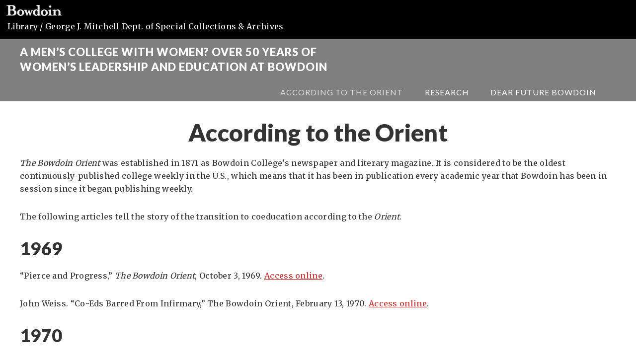

--- FILE ---
content_type: text/html; charset=UTF-8
request_url: https://sca.bowdoin.edu/women-at-bowdoin/coeducation-according-to-the-orient/
body_size: 8873
content:
<!DOCTYPE html>
<html lang="en-US">
<head >
<meta charset="UTF-8" />
<meta name="viewport" content="width=device-width, initial-scale=1" />
<title>According to the Orient</title>
<meta name='robots' content='max-image-preview:large' />
	<style>img:is([sizes="auto" i], [sizes^="auto," i]) { contain-intrinsic-size: 3000px 1500px }</style>
	<link rel='dns-prefetch' href='//fonts.googleapis.com' />
<link rel="alternate" type="application/rss+xml" title="A Men’s College with Women? Over 50 Years of Women’s Leadership and Education at Bowdoin &raquo; Feed" href="https://sca.bowdoin.edu/women-at-bowdoin/feed/" />
<link rel="alternate" type="application/rss+xml" title="A Men’s College with Women? Over 50 Years of Women’s Leadership and Education at Bowdoin &raquo; Comments Feed" href="https://sca.bowdoin.edu/women-at-bowdoin/comments/feed/" />
<link rel="canonical" href="https://sca.bowdoin.edu/women-at-bowdoin/coeducation-according-to-the-orient/" />
<script type="text/javascript">
/* <![CDATA[ */
window._wpemojiSettings = {"baseUrl":"https:\/\/s.w.org\/images\/core\/emoji\/16.0.1\/72x72\/","ext":".png","svgUrl":"https:\/\/s.w.org\/images\/core\/emoji\/16.0.1\/svg\/","svgExt":".svg","source":{"concatemoji":"https:\/\/sca.bowdoin.edu\/women-at-bowdoin\/wp-includes\/js\/wp-emoji-release.min.js?ver=6.8.3"}};
/*! This file is auto-generated */
!function(s,n){var o,i,e;function c(e){try{var t={supportTests:e,timestamp:(new Date).valueOf()};sessionStorage.setItem(o,JSON.stringify(t))}catch(e){}}function p(e,t,n){e.clearRect(0,0,e.canvas.width,e.canvas.height),e.fillText(t,0,0);var t=new Uint32Array(e.getImageData(0,0,e.canvas.width,e.canvas.height).data),a=(e.clearRect(0,0,e.canvas.width,e.canvas.height),e.fillText(n,0,0),new Uint32Array(e.getImageData(0,0,e.canvas.width,e.canvas.height).data));return t.every(function(e,t){return e===a[t]})}function u(e,t){e.clearRect(0,0,e.canvas.width,e.canvas.height),e.fillText(t,0,0);for(var n=e.getImageData(16,16,1,1),a=0;a<n.data.length;a++)if(0!==n.data[a])return!1;return!0}function f(e,t,n,a){switch(t){case"flag":return n(e,"\ud83c\udff3\ufe0f\u200d\u26a7\ufe0f","\ud83c\udff3\ufe0f\u200b\u26a7\ufe0f")?!1:!n(e,"\ud83c\udde8\ud83c\uddf6","\ud83c\udde8\u200b\ud83c\uddf6")&&!n(e,"\ud83c\udff4\udb40\udc67\udb40\udc62\udb40\udc65\udb40\udc6e\udb40\udc67\udb40\udc7f","\ud83c\udff4\u200b\udb40\udc67\u200b\udb40\udc62\u200b\udb40\udc65\u200b\udb40\udc6e\u200b\udb40\udc67\u200b\udb40\udc7f");case"emoji":return!a(e,"\ud83e\udedf")}return!1}function g(e,t,n,a){var r="undefined"!=typeof WorkerGlobalScope&&self instanceof WorkerGlobalScope?new OffscreenCanvas(300,150):s.createElement("canvas"),o=r.getContext("2d",{willReadFrequently:!0}),i=(o.textBaseline="top",o.font="600 32px Arial",{});return e.forEach(function(e){i[e]=t(o,e,n,a)}),i}function t(e){var t=s.createElement("script");t.src=e,t.defer=!0,s.head.appendChild(t)}"undefined"!=typeof Promise&&(o="wpEmojiSettingsSupports",i=["flag","emoji"],n.supports={everything:!0,everythingExceptFlag:!0},e=new Promise(function(e){s.addEventListener("DOMContentLoaded",e,{once:!0})}),new Promise(function(t){var n=function(){try{var e=JSON.parse(sessionStorage.getItem(o));if("object"==typeof e&&"number"==typeof e.timestamp&&(new Date).valueOf()<e.timestamp+604800&&"object"==typeof e.supportTests)return e.supportTests}catch(e){}return null}();if(!n){if("undefined"!=typeof Worker&&"undefined"!=typeof OffscreenCanvas&&"undefined"!=typeof URL&&URL.createObjectURL&&"undefined"!=typeof Blob)try{var e="postMessage("+g.toString()+"("+[JSON.stringify(i),f.toString(),p.toString(),u.toString()].join(",")+"));",a=new Blob([e],{type:"text/javascript"}),r=new Worker(URL.createObjectURL(a),{name:"wpTestEmojiSupports"});return void(r.onmessage=function(e){c(n=e.data),r.terminate(),t(n)})}catch(e){}c(n=g(i,f,p,u))}t(n)}).then(function(e){for(var t in e)n.supports[t]=e[t],n.supports.everything=n.supports.everything&&n.supports[t],"flag"!==t&&(n.supports.everythingExceptFlag=n.supports.everythingExceptFlag&&n.supports[t]);n.supports.everythingExceptFlag=n.supports.everythingExceptFlag&&!n.supports.flag,n.DOMReady=!1,n.readyCallback=function(){n.DOMReady=!0}}).then(function(){return e}).then(function(){var e;n.supports.everything||(n.readyCallback(),(e=n.source||{}).concatemoji?t(e.concatemoji):e.wpemoji&&e.twemoji&&(t(e.twemoji),t(e.wpemoji)))}))}((window,document),window._wpemojiSettings);
/* ]]> */
</script>
<link rel='stylesheet' id='ambiance-pro-theme-css' href='https://sca.bowdoin.edu/women-at-bowdoin/wp-content/themes/ambiance-pro/style.css?ver=1.1.1' type='text/css' media='all' />
<style id='wp-emoji-styles-inline-css' type='text/css'>

	img.wp-smiley, img.emoji {
		display: inline !important;
		border: none !important;
		box-shadow: none !important;
		height: 1em !important;
		width: 1em !important;
		margin: 0 0.07em !important;
		vertical-align: -0.1em !important;
		background: none !important;
		padding: 0 !important;
	}
</style>
<link rel='stylesheet' id='wp-block-library-css' href='https://sca.bowdoin.edu/women-at-bowdoin/wp-includes/css/dist/block-library/style.min.css?ver=6.8.3' type='text/css' media='all' />
<style id='classic-theme-styles-inline-css' type='text/css'>
/*! This file is auto-generated */
.wp-block-button__link{color:#fff;background-color:#32373c;border-radius:9999px;box-shadow:none;text-decoration:none;padding:calc(.667em + 2px) calc(1.333em + 2px);font-size:1.125em}.wp-block-file__button{background:#32373c;color:#fff;text-decoration:none}
</style>
<style id='global-styles-inline-css' type='text/css'>
:root{--wp--preset--aspect-ratio--square: 1;--wp--preset--aspect-ratio--4-3: 4/3;--wp--preset--aspect-ratio--3-4: 3/4;--wp--preset--aspect-ratio--3-2: 3/2;--wp--preset--aspect-ratio--2-3: 2/3;--wp--preset--aspect-ratio--16-9: 16/9;--wp--preset--aspect-ratio--9-16: 9/16;--wp--preset--color--black: #000000;--wp--preset--color--cyan-bluish-gray: #abb8c3;--wp--preset--color--white: #ffffff;--wp--preset--color--pale-pink: #f78da7;--wp--preset--color--vivid-red: #cf2e2e;--wp--preset--color--luminous-vivid-orange: #ff6900;--wp--preset--color--luminous-vivid-amber: #fcb900;--wp--preset--color--light-green-cyan: #7bdcb5;--wp--preset--color--vivid-green-cyan: #00d084;--wp--preset--color--pale-cyan-blue: #8ed1fc;--wp--preset--color--vivid-cyan-blue: #0693e3;--wp--preset--color--vivid-purple: #9b51e0;--wp--preset--gradient--vivid-cyan-blue-to-vivid-purple: linear-gradient(135deg,rgba(6,147,227,1) 0%,rgb(155,81,224) 100%);--wp--preset--gradient--light-green-cyan-to-vivid-green-cyan: linear-gradient(135deg,rgb(122,220,180) 0%,rgb(0,208,130) 100%);--wp--preset--gradient--luminous-vivid-amber-to-luminous-vivid-orange: linear-gradient(135deg,rgba(252,185,0,1) 0%,rgba(255,105,0,1) 100%);--wp--preset--gradient--luminous-vivid-orange-to-vivid-red: linear-gradient(135deg,rgba(255,105,0,1) 0%,rgb(207,46,46) 100%);--wp--preset--gradient--very-light-gray-to-cyan-bluish-gray: linear-gradient(135deg,rgb(238,238,238) 0%,rgb(169,184,195) 100%);--wp--preset--gradient--cool-to-warm-spectrum: linear-gradient(135deg,rgb(74,234,220) 0%,rgb(151,120,209) 20%,rgb(207,42,186) 40%,rgb(238,44,130) 60%,rgb(251,105,98) 80%,rgb(254,248,76) 100%);--wp--preset--gradient--blush-light-purple: linear-gradient(135deg,rgb(255,206,236) 0%,rgb(152,150,240) 100%);--wp--preset--gradient--blush-bordeaux: linear-gradient(135deg,rgb(254,205,165) 0%,rgb(254,45,45) 50%,rgb(107,0,62) 100%);--wp--preset--gradient--luminous-dusk: linear-gradient(135deg,rgb(255,203,112) 0%,rgb(199,81,192) 50%,rgb(65,88,208) 100%);--wp--preset--gradient--pale-ocean: linear-gradient(135deg,rgb(255,245,203) 0%,rgb(182,227,212) 50%,rgb(51,167,181) 100%);--wp--preset--gradient--electric-grass: linear-gradient(135deg,rgb(202,248,128) 0%,rgb(113,206,126) 100%);--wp--preset--gradient--midnight: linear-gradient(135deg,rgb(2,3,129) 0%,rgb(40,116,252) 100%);--wp--preset--font-size--small: 13px;--wp--preset--font-size--medium: 20px;--wp--preset--font-size--large: 36px;--wp--preset--font-size--x-large: 42px;--wp--preset--spacing--20: 0.44rem;--wp--preset--spacing--30: 0.67rem;--wp--preset--spacing--40: 1rem;--wp--preset--spacing--50: 1.5rem;--wp--preset--spacing--60: 2.25rem;--wp--preset--spacing--70: 3.38rem;--wp--preset--spacing--80: 5.06rem;--wp--preset--shadow--natural: 6px 6px 9px rgba(0, 0, 0, 0.2);--wp--preset--shadow--deep: 12px 12px 50px rgba(0, 0, 0, 0.4);--wp--preset--shadow--sharp: 6px 6px 0px rgba(0, 0, 0, 0.2);--wp--preset--shadow--outlined: 6px 6px 0px -3px rgba(255, 255, 255, 1), 6px 6px rgba(0, 0, 0, 1);--wp--preset--shadow--crisp: 6px 6px 0px rgba(0, 0, 0, 1);}:where(.is-layout-flex){gap: 0.5em;}:where(.is-layout-grid){gap: 0.5em;}body .is-layout-flex{display: flex;}.is-layout-flex{flex-wrap: wrap;align-items: center;}.is-layout-flex > :is(*, div){margin: 0;}body .is-layout-grid{display: grid;}.is-layout-grid > :is(*, div){margin: 0;}:where(.wp-block-columns.is-layout-flex){gap: 2em;}:where(.wp-block-columns.is-layout-grid){gap: 2em;}:where(.wp-block-post-template.is-layout-flex){gap: 1.25em;}:where(.wp-block-post-template.is-layout-grid){gap: 1.25em;}.has-black-color{color: var(--wp--preset--color--black) !important;}.has-cyan-bluish-gray-color{color: var(--wp--preset--color--cyan-bluish-gray) !important;}.has-white-color{color: var(--wp--preset--color--white) !important;}.has-pale-pink-color{color: var(--wp--preset--color--pale-pink) !important;}.has-vivid-red-color{color: var(--wp--preset--color--vivid-red) !important;}.has-luminous-vivid-orange-color{color: var(--wp--preset--color--luminous-vivid-orange) !important;}.has-luminous-vivid-amber-color{color: var(--wp--preset--color--luminous-vivid-amber) !important;}.has-light-green-cyan-color{color: var(--wp--preset--color--light-green-cyan) !important;}.has-vivid-green-cyan-color{color: var(--wp--preset--color--vivid-green-cyan) !important;}.has-pale-cyan-blue-color{color: var(--wp--preset--color--pale-cyan-blue) !important;}.has-vivid-cyan-blue-color{color: var(--wp--preset--color--vivid-cyan-blue) !important;}.has-vivid-purple-color{color: var(--wp--preset--color--vivid-purple) !important;}.has-black-background-color{background-color: var(--wp--preset--color--black) !important;}.has-cyan-bluish-gray-background-color{background-color: var(--wp--preset--color--cyan-bluish-gray) !important;}.has-white-background-color{background-color: var(--wp--preset--color--white) !important;}.has-pale-pink-background-color{background-color: var(--wp--preset--color--pale-pink) !important;}.has-vivid-red-background-color{background-color: var(--wp--preset--color--vivid-red) !important;}.has-luminous-vivid-orange-background-color{background-color: var(--wp--preset--color--luminous-vivid-orange) !important;}.has-luminous-vivid-amber-background-color{background-color: var(--wp--preset--color--luminous-vivid-amber) !important;}.has-light-green-cyan-background-color{background-color: var(--wp--preset--color--light-green-cyan) !important;}.has-vivid-green-cyan-background-color{background-color: var(--wp--preset--color--vivid-green-cyan) !important;}.has-pale-cyan-blue-background-color{background-color: var(--wp--preset--color--pale-cyan-blue) !important;}.has-vivid-cyan-blue-background-color{background-color: var(--wp--preset--color--vivid-cyan-blue) !important;}.has-vivid-purple-background-color{background-color: var(--wp--preset--color--vivid-purple) !important;}.has-black-border-color{border-color: var(--wp--preset--color--black) !important;}.has-cyan-bluish-gray-border-color{border-color: var(--wp--preset--color--cyan-bluish-gray) !important;}.has-white-border-color{border-color: var(--wp--preset--color--white) !important;}.has-pale-pink-border-color{border-color: var(--wp--preset--color--pale-pink) !important;}.has-vivid-red-border-color{border-color: var(--wp--preset--color--vivid-red) !important;}.has-luminous-vivid-orange-border-color{border-color: var(--wp--preset--color--luminous-vivid-orange) !important;}.has-luminous-vivid-amber-border-color{border-color: var(--wp--preset--color--luminous-vivid-amber) !important;}.has-light-green-cyan-border-color{border-color: var(--wp--preset--color--light-green-cyan) !important;}.has-vivid-green-cyan-border-color{border-color: var(--wp--preset--color--vivid-green-cyan) !important;}.has-pale-cyan-blue-border-color{border-color: var(--wp--preset--color--pale-cyan-blue) !important;}.has-vivid-cyan-blue-border-color{border-color: var(--wp--preset--color--vivid-cyan-blue) !important;}.has-vivid-purple-border-color{border-color: var(--wp--preset--color--vivid-purple) !important;}.has-vivid-cyan-blue-to-vivid-purple-gradient-background{background: var(--wp--preset--gradient--vivid-cyan-blue-to-vivid-purple) !important;}.has-light-green-cyan-to-vivid-green-cyan-gradient-background{background: var(--wp--preset--gradient--light-green-cyan-to-vivid-green-cyan) !important;}.has-luminous-vivid-amber-to-luminous-vivid-orange-gradient-background{background: var(--wp--preset--gradient--luminous-vivid-amber-to-luminous-vivid-orange) !important;}.has-luminous-vivid-orange-to-vivid-red-gradient-background{background: var(--wp--preset--gradient--luminous-vivid-orange-to-vivid-red) !important;}.has-very-light-gray-to-cyan-bluish-gray-gradient-background{background: var(--wp--preset--gradient--very-light-gray-to-cyan-bluish-gray) !important;}.has-cool-to-warm-spectrum-gradient-background{background: var(--wp--preset--gradient--cool-to-warm-spectrum) !important;}.has-blush-light-purple-gradient-background{background: var(--wp--preset--gradient--blush-light-purple) !important;}.has-blush-bordeaux-gradient-background{background: var(--wp--preset--gradient--blush-bordeaux) !important;}.has-luminous-dusk-gradient-background{background: var(--wp--preset--gradient--luminous-dusk) !important;}.has-pale-ocean-gradient-background{background: var(--wp--preset--gradient--pale-ocean) !important;}.has-electric-grass-gradient-background{background: var(--wp--preset--gradient--electric-grass) !important;}.has-midnight-gradient-background{background: var(--wp--preset--gradient--midnight) !important;}.has-small-font-size{font-size: var(--wp--preset--font-size--small) !important;}.has-medium-font-size{font-size: var(--wp--preset--font-size--medium) !important;}.has-large-font-size{font-size: var(--wp--preset--font-size--large) !important;}.has-x-large-font-size{font-size: var(--wp--preset--font-size--x-large) !important;}
:where(.wp-block-post-template.is-layout-flex){gap: 1.25em;}:where(.wp-block-post-template.is-layout-grid){gap: 1.25em;}
:where(.wp-block-columns.is-layout-flex){gap: 2em;}:where(.wp-block-columns.is-layout-grid){gap: 2em;}
:root :where(.wp-block-pullquote){font-size: 1.5em;line-height: 1.6;}
</style>
<link rel='stylesheet' id='uig-viewercss-css' href='https://sca.bowdoin.edu/women-at-bowdoin/wp-content/plugins/ultimate-image-gallery/assets/css/viewer.css?ver=6.8.3' type='text/css' media='all' />
<link rel='stylesheet' id='uig-styles-css' href='https://sca.bowdoin.edu/women-at-bowdoin/wp-content/plugins/ultimate-image-gallery/assets/css/styles.css?ver=6.8.3' type='text/css' media='all' />
<link rel='stylesheet' id='dashicons-css' href='https://sca.bowdoin.edu/women-at-bowdoin/wp-includes/css/dashicons.min.css?ver=6.8.3' type='text/css' media='all' />
<link rel='stylesheet' id='ambiance-google-fonts-css' href='//fonts.googleapis.com/css?family=Lato%3A300%2C400%2C900%7CMerriweather%3A400%2C700&#038;ver=1.1.1' type='text/css' media='all' />
<link rel='stylesheet' id='jquery.lightbox.min.css-css' href='https://sca.bowdoin.edu/women-at-bowdoin/wp-content/plugins/wp-jquery-lightbox/lightboxes/wp-jquery-lightbox/styles/lightbox.min.css?ver=2.3.4' type='text/css' media='all' />
<link rel='stylesheet' id='jqlb-overrides-css' href='https://sca.bowdoin.edu/women-at-bowdoin/wp-content/plugins/wp-jquery-lightbox/lightboxes/wp-jquery-lightbox/styles/overrides.css?ver=2.3.4' type='text/css' media='all' />
<style id='jqlb-overrides-inline-css' type='text/css'>

			#outerImageContainer {
				box-shadow: 0 0 4px 2px rgba(0,0,0,.2);
			}
			#imageContainer{
				padding: 6px;
			}
			#imageDataContainer {
				box-shadow: none;
				z-index: auto;
			}
			#prevArrow,
			#nextArrow{
				background-color: rgba(255,255,255,.7;
				color: #000000;
			}
</style>
<script type="text/javascript" src="https://sca.bowdoin.edu/women-at-bowdoin/wp-includes/js/jquery/jquery.min.js?ver=3.7.1" id="jquery-core-js"></script>
<script type="text/javascript" src="https://sca.bowdoin.edu/women-at-bowdoin/wp-includes/js/jquery/jquery-migrate.min.js?ver=3.4.1" id="jquery-migrate-js"></script>
<script type="text/javascript" src="https://sca.bowdoin.edu/women-at-bowdoin/wp-content/themes/ambiance-pro/js/effects.js?ver=1.0.0" id="ambiance-effects-js"></script>
<link rel="https://api.w.org/" href="https://sca.bowdoin.edu/women-at-bowdoin/wp-json/" /><link rel="alternate" title="JSON" type="application/json" href="https://sca.bowdoin.edu/women-at-bowdoin/wp-json/wp/v2/pages/80" /><link rel="EditURI" type="application/rsd+xml" title="RSD" href="https://sca.bowdoin.edu/women-at-bowdoin/xmlrpc.php?rsd" />
<link rel="alternate" title="oEmbed (JSON)" type="application/json+oembed" href="https://sca.bowdoin.edu/women-at-bowdoin/wp-json/oembed/1.0/embed?url=https%3A%2F%2Fsca.bowdoin.edu%2Fwomen-at-bowdoin%2Fcoeducation-according-to-the-orient%2F" />
<link rel="alternate" title="oEmbed (XML)" type="text/xml+oembed" href="https://sca.bowdoin.edu/women-at-bowdoin/wp-json/oembed/1.0/embed?url=https%3A%2F%2Fsca.bowdoin.edu%2Fwomen-at-bowdoin%2Fcoeducation-according-to-the-orient%2F&#038;format=xml" />
<link rel="icon" href="https://sca.bowdoin.edu/women-at-bowdoin/wp-content/themes/ambiance-pro/images/favicon.ico" />
<link rel="pingback" href="https://sca.bowdoin.edu/women-at-bowdoin/xmlrpc.php" />
<!-- Google Tag Manager -->
<script>(function(w,d,s,l,i){w[l]=w[l]||[];w[l].push({'gtm.start':
new Date().getTime(),event:'gtm.js'});var f=d.getElementsByTagName(s)[0],
j=d.createElement(s),dl=l!='dataLayer'?'&l='+l:'';j.async=true;j.src=
'https://www.googletagmanager.com/gtm.js?id='+i+dl;f.parentNode.insertBefore(j,f);
})(window,document,'script','dataLayer','GTM-TB2H7C3');</script>
<!-- End Google Tag Manager -->

<link href="https://sca.bowdoin.edu/wp-content/themes/ambiance-pro/exhibits-branding.css" rel="stylesheet" type="text/css" media="all" />

<link href="https://sca.bowdoin.edu/wp-content/themes/ambiance-pro/next-gen-gallery.css" rel="stylesheet" type="text/css" media="all" />

		<style type="text/css" id="wp-custom-css">
			.title-area {width:700px;}
.site-title {font-size:22px; ; line-height: 1.4}
		</style>
		</head>
<body class="wp-singular page-template-default page page-id-80 wp-theme-genesis wp-child-theme-ambiance-pro header-full-width full-width-content genesis-breadcrumbs-hidden no-featured-image" itemscope itemtype="https://schema.org/WebPage"><!-- Google Tag Manager (noscript) -->
<noscript><iframe src="https://www.googletagmanager.com/ns.html?id=GTM-TB2H7C3"
height="0" width="0" style="display:none;visibility:hidden"></iframe></noscript>
<!-- End Google Tag Manager (noscript) --><div class="site-container"><div id="brand">
<div id="college"><a  href="https://www.bowdoin.edu">
<img  alt="Bowdoin College" height="45" longdesc="www.bowdoin.edu" src="https://library.bowdoin.edu/images/bowdoin-college.gif" width="137">
</a>
</div>
<div id="dept">
<a href="https://library.bowdoin.edu">Library</a> / <a  href="https://library.bowdoin.edu/arch/">George J. Mitchell Dept. of Special Collections &amp; Archives</a>
</div>
</div><header class="site-header" itemscope itemtype="https://schema.org/WPHeader"><div class="wrap"><div class="title-area"><p class="site-title" itemprop="headline"><a href="https://sca.bowdoin.edu/women-at-bowdoin/">A Men’s College with Women? Over 50 Years of Women’s Leadership and Education at Bowdoin</a></p></div><nav class="nav-primary" aria-label="Main" itemscope itemtype="https://schema.org/SiteNavigationElement"><ul id="menu-home-page" class="menu genesis-nav-menu menu-primary"><li id="menu-item-425" class="menu-item menu-item-type-post_type menu-item-object-page current-menu-item page_item page-item-80 current_page_item menu-item-425"><a href="https://sca.bowdoin.edu/women-at-bowdoin/coeducation-according-to-the-orient/" aria-current="page" itemprop="url"><span itemprop="name">According to the Orient</span></a></li>
<li id="menu-item-91" class="menu-item menu-item-type-post_type menu-item-object-page menu-item-91"><a href="https://sca.bowdoin.edu/women-at-bowdoin/research-resources/" itemprop="url"><span itemprop="name">Research</span></a></li>
<li id="menu-item-337" class="menu-item menu-item-type-post_type menu-item-object-page menu-item-337"><a href="https://sca.bowdoin.edu/women-at-bowdoin/dear-future-bowdoin/" itemprop="url"><span itemprop="name">Dear Future Bowdoin</span></a></li>
</ul></nav></div></header><div class="site-inner"><div class="wrap"><div class="content-sidebar-wrap"><main class="content"><article class="post-80 page type-page status-publish entry" aria-label="According to the Orient" itemscope itemtype="https://schema.org/CreativeWork"><header class="entry-header"><h1 class="entry-title" itemprop="headline">According to the Orient</h1>
</header><div class="entry-content" itemprop="text">
<p><em>The Bowdoin Orient </em>was established in 1871 as Bowdoin College’s newspaper and literary magazine. It is considered to be the oldest continuously-published college weekly in the U.S., which means that it has been in publication every academic year that Bowdoin has been in session since it began publishing weekly.</p>



<p>The following articles tell the story of the transition to coeducation according to the <em>Orient</em>. </p>



<h3 class="wp-block-heading"><strong>1969</strong></h3>



<p>“Pierce and Progress,” <em>The Bowdoin Orient</em>, October 3, 1969. <a href="https://archive.org/details/Bowdoin_Orient_v.99_no.1-22_1969-1970/mode/2up" target="_blank" rel="noreferrer noopener">Access online</a>. </p>



<p>John Weiss. “Co-Eds Barred From Infirmary,” The Bowdoin Orient, February 13, 1970. <a href="https://archive.org/details/Bowdoin_Orient_v.99_no.1-22_1969-1970/page/n92/mode/1up" target="_blank" rel="noreferrer noopener">Access online</a>. </p>



<h3 class="wp-block-heading">1970</h3>



<p>“Coeducation Plan is Proposed,” <em>The Bowdoin Orient</em>, February 13, 1970. <a href="https://archive.org/details/Bowdoin_Orient_v.99_no.1-22_1969-1970/page/n91/mode/2up" target="_blank" rel="noreferrer noopener">Access online</a>. </p>



<p>Mark Ashford. “Geary Says We Could Do It,” <em>The Bowdoin Orient</em>, April 24, 1970. <a rel="noreferrer noopener" href="https://archive.org/details/Bowdoin_Orient_v.99_no.1-22_1969-1970/page/n137/mode/2up" target="_blank">Access online</a>. </p>



<p>“Tale of Another Gender,” <em>The Bowdoin Orient</em>, October 9, 1970. <a href="https://archive.org/details/Bowdoin_Orient_v.100_no.1-27_1970-1971/page/n17/mode/2up" target="_blank" rel="noreferrer noopener">Access online</a>.</p>



<h3 class="wp-block-heading">1971</h3>



<p>“Abortion Fund Started,” <em>The Bowdoin Orient,</em> February 12, 1971. <a href="https://archive.org/details/Bowdoin_Orient_v.100_no.1-27_1970-1971/page/n109/mode/1up" target="_blank" rel="noreferrer noopener">Access online</a>.</p>



<p>Saul Greenfield. “Julie: A Familiar Face,” <em>The Bowdoin Orient</em>, March 5, 1971. <a href="https://archive.org/details/Bowdoin_Orient_v.100_no.1-27_1970-1971/page/n134/mode/1up" target="_blank" rel="noreferrer noopener">Access online</a>. </p>



<p>“Types Of People At Bowdoin,” <em>The Bowdoin Orient,</em> April 30, 1971. <a href="https://archive.org/details/Bowdoin_Orient_v.100_no.1-27_1970-1971/page/n176/mode/1up" target="_blank" rel="noreferrer noopener">Access online</a>.</p>



<p>“Bowdoin Graduates Its First Woman Student,” <em>The Bowdoin Orient</em>, June 4, 1971. <a href="https://archive.org/details/Bowdoin_Orient_v.100_no.1-27_1970-1971/page/n193/mode/2up" target="_blank" rel="noreferrer noopener">Access online</a>.</p>



<p>Caroline Boardman and Miranda Spivack. “‘Men’s College With Women’,” <em>The Bowdoin Orient</em>, September 17, 1971. <a rel="noreferrer noopener" href="https://archive.org/details/Bowdoin_Orient_v.101_no.1-26_1971-1972/page/n3/mode/2up" target="_blank">Access online</a>. </p>



<p>“Sex at Bowdoin,” <em>The Bowdoin Orient,</em> October 1, 1971. <a href="https://archive.org/details/Bowdoin_Orient_v.101_no.1-26_1971-1972/page/n23/mode/1up" target="_blank" rel="noreferrer noopener">Access online</a>. </p>



<p>Richard Patard. “Bill Threatens Coeds,” <em>The Bowdoin Orient,</em> October 8, 1971. <a href="https://archive.org/details/Bowdoin_Orient_v.101_no.1-26_1971-1972/page/n27/mode/2up" target="_blank" rel="noreferrer noopener">Access online</a>. </p>



<p>Paul Glassman. “Students Violate Women’s Dorm: Three Put on Social Probation,” <em>The Bowdoin Orient</em>, October 8, 1971. <a href="https://archive.org/details/Bowdoin_Orient_v.101_no.1-26_1971-1972/page/n27/mode/2up" target="_blank" rel="noreferrer noopener">Access online</a>. </p>



<p>“Describing Lou Emma Holloway,” <em>The Bowdoin Orient,</em> October 8, 1971. <a href="https://archive.org/details/Bowdoin_Orient_v.101_no.1-26_1971-1972/page/n27/mode/2up" target="_blank" rel="noreferrer noopener">Access online</a>. </p>



<p>Don Westfall. “Bowdoin: ‘The Gracious Host’,” <em>The Bowdoin Orient</em>, October 8, 1971. <a href="https://archive.org/details/Bowdoin_Orient_v.101_no.1-26_1971-1972/page/n31/mode/2up" target="_blank" rel="noreferrer noopener">Access online</a>. </p>



<p>Evelyn Miller. “Trials and Tribs in Tights,” Bowdoin <em>Orient</em>, October 22, 1971. <a href="https://archive.org/details/Bowdoin_Orient_v.101_no.1-26_1971-1972/page/n49/mode/2up" target="_blank" rel="noreferrer noopener">Access online</a>. </p>



<p>Caroline Boardman, letter to the editor, <em>The Bowdoin Orient</em>, October 22, 1971. <a href="https://archive.org/details/Bowdoin_Orient_v.101_no.1-26_1971-1972/page/n43/mode/2up" target="_blank" rel="noreferrer noopener">Access online</a>.</p>



<p>Debbie Robertson. “Bear Broads Bow.” <em>The Bowdoin Orient</em>, November 5, 1971. <a href="https://archive.org/details/Bowdoin_Orient_v.101_no.1-26_1971-1972/page/n65/mode/2up" target="_blank" rel="noreferrer noopener">Access online</a>. </p>



<p>Robert Murphy. “New Coed Housing Plan: Sexes Remain Separated,” <em>The Bowdoin Orient</em>, November 15, 1971. <a href="https://archive.org/details/Bowdoin_Orient_v.101_no.1-26_1971-1972/page/n71/mode/2up" target="_blank" rel="noreferrer noopener">Access online</a>. </p>



<p>Jo Dondis. “Birth Control,” <em>The Bowdoin Orient</em>, December 3, 1971. <a href="https://archive.org/details/Bowdoin_Orient_v.101_no.1-26_1971-1972/page/n85/mode/2up" target="_blank" rel="noreferrer noopener">Access online</a>.</p>



<h3 class="wp-block-heading">1972</h3>



<p>Miranda Spivack. “Coeducation In Search of Identity,” <em>The Bowdoin Orient</em>, February 4, 1972. Access online. </p>



<p>Richard Patard. “<em>Orient</em> Poll Reveals Dissatisfaction With Coeducation,” <em>The Bowdoin Orient</em>, February 4, 1972. <a href="https://archive.org/details/Bowdoin_Orient_v.101_no.1-26_1971-1972/page/n107/mode/1up" target="_blank" rel="noreferrer noopener">Access online</a>. </p>



<p>“Officialdom Gives Mixed Reaction to Controversial Coeducation Poll,” <em>The Bowdoin Orient, </em>February 11, 1972. <a href="https://archive.org/details/Bowdoin_Orient_v.101_no.1-26_1971-1972/page/n113/mode/2up" target="_blank" rel="noreferrer noopener">Access online</a>. </p>



<p>Mark Silverstein. “Pollsters Bow To Outcry: Positive Comments Printed,” <em>The Bowdoin Orient</em>, February 11, 1972. <a href="https://archive.org/details/Bowdoin_Orient_v.101_no.1-26_1971-1972/page/n117/mode/2up" target="_blank" rel="noreferrer noopener">Access online</a>. </p>



<p>Priscilla Paton, letter to the editor, <em>The Bowdoin Orient</em>, February 11, 1972. <a href="https://archive.org/details/Bowdoin_Orient_v.101_no.1-26_1971-1972/page/n117/mode/2up" target="_blank" rel="noreferrer noopener">Access online</a>. </p>



<p>Roger Pasinski, letter to the editor, <em>The Bowdoin Orient</em>, February 11, 1972. <a href="https://archive.org/details/Bowdoin_Orient_v.101_no.1-26_1971-1972/page/n117/mode/2up" target="_blank" rel="noreferrer noopener">Access online</a>. </p>



<p>Linda Baldwin. “Fraternity Rush Nets Ample ‘Pledge’ Yield,” <em>The Bowdoin Orient</em>, September 22, 1972. <a href="https://archive.org/details/Bowdoin_Orient_v.102_no.1-25_1972-1973/mode/2up" target="_blank" rel="noreferrer noopener">Access online</a>. </p>



<p>Drew Hart. “Dean Not Only for Women.” <em>The Bowdoin Orient</em>, October 9, 1972. <a href="https://archive.org/details/Bowdoin_Orient_v.102_no.1-25_1972-1973/page/n13/mode/2up" target="_blank" rel="noreferrer noopener">Access online</a>. </p>



<p>Leonard Lothstein. “Beta Girls At Home, Brookie Trust Busted,” <em>The Bowdoin Orient</em>, October 9, 1972. <a href="https://archive.org/details/Bowdoin_Orient_v.102_no.1-25_1972-1973/page/n15/mode/2up" target="_blank" rel="noreferrer noopener">Access online</a>. </p>



<p>Leonard Lothstein. “AKS Headed for Armageddon.” <em>Bowdoin Orient</em>, October 13, 1972. <a href="https://archive.org/details/Bowdoin_Orient_v.102_no.1-25_1972-1973/page/n25/mode/2up" target="_blank" rel="noreferrer noopener">Access online</a>. </p>



<p>Leonard Lothstien. “Rah Rah Black and White,” Bowdoin <em>Orient</em>, November 17, 1972. <a href="https://archive.org/details/Bowdoin_Orient_v.102_no.1-25_1972-1973/page/n77/mode/2up" target="_blank" rel="noreferrer noopener">Access online</a>. </p>



<h3 class="wp-block-heading">1973</h3>



<p>D.E. Reeves. “Chauvinistic ‘Oinkings.’ ” <em>Bowdoin Orient</em>, April 27, 1973. <a href="https://archive.org/details/Bowdoin_Orient_v.102_no.1-25_1972-1973/page/n183/mode/2up" target="_blank" rel="noreferrer noopener">Access online</a>. </p>



<p>Tim Poor. “Golden Age for Bowdoin Greeks.” <em>Bowdoin Orient</em>, September 28, 1973. <a href="https://archive.org/details/Bowdoin_Orient_v.103_no.1-23_1973-1974/page/n7/mode/2up" target="_blank" rel="noreferrer noopener">Access online</a>. </p>



<p>Debbie Swiss. “Women’s Sports Expand to Seven.” <em>The Bowdoin Orient</em>, December 7, 1973. <a href="https://archive.org/details/Bowdoin_Orient_v.103_no.1-23_1973-1974/page/n93/mode/2up" target="_blank" rel="noreferrer noopener">Access online</a>.</p>



<h3 class="wp-block-heading">1980</h3>



<p>The Bowdoin Women’s Association Women’s Resource Committee. “Women’s Center,” <em>The Bowdoin Orient</em>, February 22, 1980. <a rel="noreferrer noopener" href="https://archive.org/details/Bowdoin_Orient_v.109_no.1-25_1979-1980/page/n149/mode/2up" target="_blank">Access online</a>.</p>



<p></p>



<p class="has-text-align-center"><em>This list is not exhaustive, to explore the entire run of the </em>Orient<em> visit <a href="https://digitalcollections.bowdoin.edu/collection/92/the-bowdoin-orient" target="_blank" rel="noreferrer noopener">Bowdoin Digital Collections</a>.</em></p>



<p class="has-text-align-center"><a href="https://sca.bowdoin.edu/women-at-bowdoin/">Return to Exhibit Home Page</a> | <a href="https://sca.bowdoin.edu/women-at-bowdoin/fifty-years-of-coeducation/">Explore Fifty Years of Coeducation</a></p>
</div></article></main></div></div></div><footer class="site-footer" itemscope itemtype="https://schema.org/WPFooter"><div class="wrap"><div id="address">
                                <h5><a href="https://library.bowdoin.edu/arch/">George J. Mitchell Department of<br>Special Collection &amp; Archives</a></h5>
                                <div><a href="https://library.bowdoin.edu">Bowdoin College Library</a></div>
                                <span>3000 College Station · Brunswick ME 04011-8421</span><div>207-725-3288 · <a href="mailto:sca@bowdoin.libanswers.com">Email Us</a></div>
                            </div></div></footer></div><script type="speculationrules">
{"prefetch":[{"source":"document","where":{"and":[{"href_matches":"\/women-at-bowdoin\/*"},{"not":{"href_matches":["\/women-at-bowdoin\/wp-*.php","\/women-at-bowdoin\/wp-admin\/*","\/women-at-bowdoin\/wp-content\/uploads\/sites\/40\/*","\/women-at-bowdoin\/wp-content\/*","\/women-at-bowdoin\/wp-content\/plugins\/*","\/women-at-bowdoin\/wp-content\/themes\/ambiance-pro\/*","\/women-at-bowdoin\/wp-content\/themes\/genesis\/*","\/women-at-bowdoin\/*\\?(.+)"]}},{"not":{"selector_matches":"a[rel~=\"nofollow\"]"}},{"not":{"selector_matches":".no-prefetch, .no-prefetch a"}}]},"eagerness":"conservative"}]}
</script>
			<script>
				// Used by Gallery Custom Links to handle tenacious Lightboxes
				//jQuery(document).ready(function () {

					function mgclInit() {
						
						// In jQuery:
						// if (jQuery.fn.off) {
						// 	jQuery('.no-lightbox, .no-lightbox img').off('click'); // jQuery 1.7+
						// }
						// else {
						// 	jQuery('.no-lightbox, .no-lightbox img').unbind('click'); // < jQuery 1.7
						// }

						// 2022/10/24: In Vanilla JS
						var elements = document.querySelectorAll('.no-lightbox, .no-lightbox img');
						for (var i = 0; i < elements.length; i++) {
						 	elements[i].onclick = null;
						}


						// In jQuery:
						//jQuery('a.no-lightbox').click(mgclOnClick);

						// 2022/10/24: In Vanilla JS:
						var elements = document.querySelectorAll('a.no-lightbox');
						for (var i = 0; i < elements.length; i++) {
						 	elements[i].onclick = mgclOnClick;
						}

						// in jQuery:
						// if (jQuery.fn.off) {
						// 	jQuery('a.set-target').off('click'); // jQuery 1.7+
						// }
						// else {
						// 	jQuery('a.set-target').unbind('click'); // < jQuery 1.7
						// }
						// jQuery('a.set-target').click(mgclOnClick);

						// 2022/10/24: In Vanilla JS:
						var elements = document.querySelectorAll('a.set-target');
						for (var i = 0; i < elements.length; i++) {
						 	elements[i].onclick = mgclOnClick;
						}
					}

					function mgclOnClick() {
						if (!this.target || this.target == '' || this.target == '_self')
							window.location = this.href;
						else
							window.open(this.href,this.target);
						return false;
					}

					// From WP Gallery Custom Links
					// Reduce the number of  conflicting lightboxes
					function mgclAddLoadEvent(func) {
						var oldOnload = window.onload;
						if (typeof window.onload != 'function') {
							window.onload = func;
						} else {
							window.onload = function() {
								oldOnload();
								func();
							}
						}
					}

					mgclAddLoadEvent(mgclInit);
					mgclInit();

				//});
			</script>
		<script type="text/javascript" src="https://sca.bowdoin.edu/women-at-bowdoin/wp-content/plugins/ultimate-image-gallery/assets/js/viewer.js" id="uig-viewerjs-js"></script>
<script type="text/javascript" src="https://sca.bowdoin.edu/women-at-bowdoin/wp-content/plugins/ultimate-image-gallery/assets/js/mixitup.min.js?ver=1.0.10" id="uig-mixitup-js"></script>
<script type="text/javascript" src="https://sca.bowdoin.edu/women-at-bowdoin/wp-content/plugins/ultimate-image-gallery/assets/js/scripts.js?ver=1.0.10" id="uig-scripts-js"></script>
<script type="text/javascript" src="https://sca.bowdoin.edu/women-at-bowdoin/wp-content/plugins/wp-gallery-custom-links/wp-gallery-custom-links.js?ver=1.1" id="wp-gallery-custom-links-js-js"></script>
<script type="text/javascript" src="https://sca.bowdoin.edu/women-at-bowdoin/wp-content/plugins/wp-jquery-lightbox/lightboxes/wp-jquery-lightbox/vendor/jquery.touchwipe.min.js?ver=2.3.4" id="wp-jquery-lightbox-swipe-js"></script>
<script type="text/javascript" src="https://sca.bowdoin.edu/women-at-bowdoin/wp-content/plugins/wp-jquery-lightbox/inc/purify.min.js?ver=2.3.4" id="wp-jquery-lightbox-purify-js"></script>
<script type="text/javascript" src="https://sca.bowdoin.edu/women-at-bowdoin/wp-content/plugins/wp-jquery-lightbox/lightboxes/wp-jquery-lightbox/vendor/panzoom.min.js?ver=2.3.4" id="wp-jquery-lightbox-panzoom-js"></script>
<script type="text/javascript" id="wp-jquery-lightbox-js-extra">
/* <![CDATA[ */
var JQLBSettings = {"showTitle":"1","useAltForTitle":"1","showCaption":"1","showNumbers":"1","fitToScreen":"0","resizeSpeed":"400","showDownload":"","navbarOnTop":"","marginSize":"0","mobileMarginSize":"10","slideshowSpeed":"4000","allowPinchZoom":"1","borderSize":"6","borderColor":"#fff","overlayColor":"#fff","overlayOpacity":"0.7","newNavStyle":"1","fixedNav":"1","showInfoBar":"0","prevLinkTitle":"previous image","nextLinkTitle":"next image","closeTitle":"close image gallery","image":"Image ","of":" of ","download":"Download","pause":"(Pause Slideshow)","play":"(Play Slideshow)"};
/* ]]> */
</script>
<script type="text/javascript" src="https://sca.bowdoin.edu/women-at-bowdoin/wp-content/plugins/wp-jquery-lightbox/lightboxes/wp-jquery-lightbox/jquery.lightbox.js?ver=2.3.4" id="wp-jquery-lightbox-js"></script>
</body></html>


--- FILE ---
content_type: text/css
request_url: https://sca.bowdoin.edu/wp-content/themes/ambiance-pro/exhibits-branding.css
body_size: 390
content:
body {
    font-size: 16px;
}

a {
	 text-decoration: underline;
	 text-decoration-thickness: 1px;
}

#brand a,
.site-title a,
.menu a {text-decoration:none;}

#brand {
    background: black;
    height: auto;
    top: 0;
    left: 0;
    width: 100%;
    z-index: 1000;
    padding: 0;
    position: relative;
}

#brand #college,
#brand #dept {
    margin: 0;
    padding: 0;
    color: white;
}

#brand #dept {
    padding: 0 15px;
    top: -12px;
    position: relative;
}

#brand #dept a,
#brand #college a {
    color: white;
}

#brand #dept a:visited,
#brand #college a:visited {
    color: white;
}

.site-header .wrap {
    padding: 80px 0 10px 0;
}

.site-footer {
    padding: 20px 10px;
}

@media (max-width: 1230px) {
    .site-header .wrap {
        padding: 0 0 10px 0;
    }
}

@media (min-width: 1230px) {
    #responsive-menu-icon {
        display: none;
    }
    .responsive-menu {
        display: block;
    }
}


--- FILE ---
content_type: text/css
request_url: https://sca.bowdoin.edu/wp-content/themes/ambiance-pro/next-gen-gallery.css
body_size: 380
content:
@media (min-width: 376px) {
    .ngg-imagebrowser.default-view .pic {
        display: inline-block !important;
        width: 60% !important;
    }

    .ngg-imagebrowser.default-view .ngg-imagebrowser-nav {
        display: inline-block !important;
        width: 38% !important;
        vertical-align: top !important;
    }
}

.ngg-browser-prev,
.ngg-browser-next {
    display: block !important;
}

.ngg-imagebrowser.default-view h3 {
padding-top: 0 !important;
}

.ngg-gallery-thumbnail-box {
    margin-bottom: 40px;
}

.entry-content .description {
text-align: center;
}

.site-inner, .page.no-featured-image .site-inner {
margin-top: 160px;
}

.page .content {
width: 100%;
}

/*.gallery-caption, .wp-caption-text {
margin-bottom: 50px;
padding: 0 10%;
}*/

.entry-content .gallery-item img:hover {
opacity: .70;
}

.site-title {
font-size: 28px;
}
